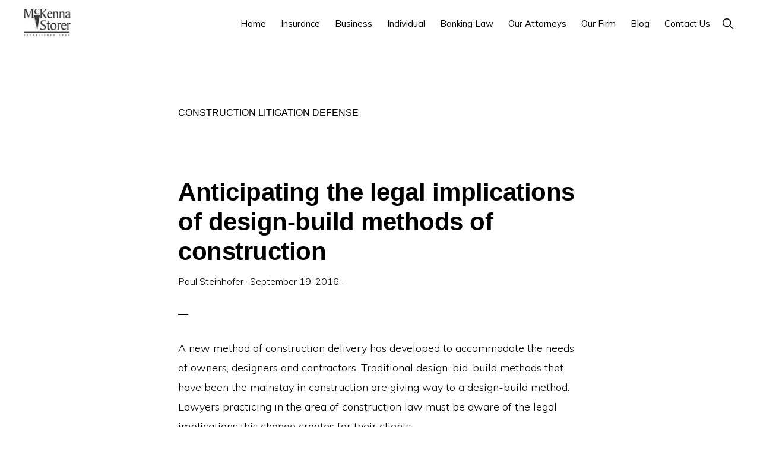

--- FILE ---
content_type: text/html; charset=UTF-8
request_url: https://www.mckenna-law.com/tag/construction-litigation-defense/
body_size: 10536
content:
<!DOCTYPE html>
<html lang="en-US">
<head >
<meta charset="UTF-8" />
<meta name="viewport" content="width=device-width, initial-scale=1" />
<meta name='robots' content='index, follow, max-image-preview:large, max-snippet:-1, max-video-preview:-1' />
	<style>img:is([sizes="auto" i], [sizes^="auto," i]) { contain-intrinsic-size: 3000px 1500px }</style>
	
	<!-- This site is optimized with the Yoast SEO plugin v24.5 - https://yoast.com/wordpress/plugins/seo/ -->
	<title>Construction Litigation Defense Archives - McKenna Storer</title>
	<link rel="canonical" href="https://www.mckenna-law.com/tag/construction-litigation-defense/" />
	<meta property="og:locale" content="en_US" />
	<meta property="og:type" content="article" />
	<meta property="og:title" content="Construction Litigation Defense Archives - McKenna Storer" />
	<meta property="og:url" content="https://www.mckenna-law.com/tag/construction-litigation-defense/" />
	<meta property="og:site_name" content="McKenna Storer" />
	<meta name="twitter:card" content="summary_large_image" />
	<meta name="twitter:site" content="@mckenna_storer" />
	<script type="application/ld+json" class="yoast-schema-graph">{"@context":"https://schema.org","@graph":[{"@type":"CollectionPage","@id":"https://www.mckenna-law.com/tag/construction-litigation-defense/","url":"https://www.mckenna-law.com/tag/construction-litigation-defense/","name":"Construction Litigation Defense Archives - McKenna Storer","isPartOf":{"@id":"https://www.mckenna-law.com/#website"},"primaryImageOfPage":{"@id":"https://www.mckenna-law.com/tag/construction-litigation-defense/#primaryimage"},"image":{"@id":"https://www.mckenna-law.com/tag/construction-litigation-defense/#primaryimage"},"thumbnailUrl":"","breadcrumb":{"@id":"https://www.mckenna-law.com/tag/construction-litigation-defense/#breadcrumb"},"inLanguage":"en-US"},{"@type":"ImageObject","inLanguage":"en-US","@id":"https://www.mckenna-law.com/tag/construction-litigation-defense/#primaryimage","url":"","contentUrl":""},{"@type":"BreadcrumbList","@id":"https://www.mckenna-law.com/tag/construction-litigation-defense/#breadcrumb","itemListElement":[{"@type":"ListItem","position":1,"name":"Home","item":"https://www.mckenna-law.com/"},{"@type":"ListItem","position":2,"name":"Construction Litigation Defense"}]},{"@type":"WebSite","@id":"https://www.mckenna-law.com/#website","url":"https://www.mckenna-law.com/","name":"McKenna Storer","description":"AV Rated Chicago Law Firm","publisher":{"@id":"https://www.mckenna-law.com/#organization"},"potentialAction":[{"@type":"SearchAction","target":{"@type":"EntryPoint","urlTemplate":"https://www.mckenna-law.com/?s={search_term_string}"},"query-input":{"@type":"PropertyValueSpecification","valueRequired":true,"valueName":"search_term_string"}}],"inLanguage":"en-US"},{"@type":"Organization","@id":"https://www.mckenna-law.com/#organization","name":"McKenna Storer","url":"https://www.mckenna-law.com/","logo":{"@type":"ImageObject","inLanguage":"en-US","@id":"https://www.mckenna-law.com/#/schema/logo/image/","url":"https://www.mckenna-law.com/wp-content/uploads/2021/06/McKenna-Logo_grren-1.jpg","contentUrl":"https://www.mckenna-law.com/wp-content/uploads/2021/06/McKenna-Logo_grren-1.jpg","width":533,"height":247,"caption":"McKenna Storer"},"image":{"@id":"https://www.mckenna-law.com/#/schema/logo/image/"},"sameAs":["https://www.facebook.com/mcKennattorneys/","https://x.com/mckenna_storer","https://www.linkedin.com/company/mckenna-storer?original_referer=httpswww.mckenna-law.com","https://claimsresource.ambest.com/Search/CompanyDisplay.aspx?dpid=10839&amp;amp;nid=1","https://www.martindale.com/organization/mckenna-storer-769980/"]}]}</script>
	<!-- / Yoast SEO plugin. -->


<link rel='dns-prefetch' href='//fonts.googleapis.com' />
<link rel='dns-prefetch' href='//unpkg.com' />
<link rel="alternate" type="application/rss+xml" title="McKenna Storer &raquo; Feed" href="https://www.mckenna-law.com/feed/" />
<link rel="alternate" type="application/rss+xml" title="McKenna Storer &raquo; Comments Feed" href="https://www.mckenna-law.com/comments/feed/" />
<link rel="alternate" type="application/rss+xml" title="McKenna Storer &raquo; Construction Litigation Defense Tag Feed" href="https://www.mckenna-law.com/tag/construction-litigation-defense/feed/" />
<script>
window._wpemojiSettings = {"baseUrl":"https:\/\/s.w.org\/images\/core\/emoji\/16.0.1\/72x72\/","ext":".png","svgUrl":"https:\/\/s.w.org\/images\/core\/emoji\/16.0.1\/svg\/","svgExt":".svg","source":{"concatemoji":"https:\/\/www.mckenna-law.com\/wp-includes\/js\/wp-emoji-release.min.js?ver=2a721319f057f60a3ee64f9e5b866beb"}};
/*! This file is auto-generated */
!function(s,n){var o,i,e;function c(e){try{var t={supportTests:e,timestamp:(new Date).valueOf()};sessionStorage.setItem(o,JSON.stringify(t))}catch(e){}}function p(e,t,n){e.clearRect(0,0,e.canvas.width,e.canvas.height),e.fillText(t,0,0);var t=new Uint32Array(e.getImageData(0,0,e.canvas.width,e.canvas.height).data),a=(e.clearRect(0,0,e.canvas.width,e.canvas.height),e.fillText(n,0,0),new Uint32Array(e.getImageData(0,0,e.canvas.width,e.canvas.height).data));return t.every(function(e,t){return e===a[t]})}function u(e,t){e.clearRect(0,0,e.canvas.width,e.canvas.height),e.fillText(t,0,0);for(var n=e.getImageData(16,16,1,1),a=0;a<n.data.length;a++)if(0!==n.data[a])return!1;return!0}function f(e,t,n,a){switch(t){case"flag":return n(e,"\ud83c\udff3\ufe0f\u200d\u26a7\ufe0f","\ud83c\udff3\ufe0f\u200b\u26a7\ufe0f")?!1:!n(e,"\ud83c\udde8\ud83c\uddf6","\ud83c\udde8\u200b\ud83c\uddf6")&&!n(e,"\ud83c\udff4\udb40\udc67\udb40\udc62\udb40\udc65\udb40\udc6e\udb40\udc67\udb40\udc7f","\ud83c\udff4\u200b\udb40\udc67\u200b\udb40\udc62\u200b\udb40\udc65\u200b\udb40\udc6e\u200b\udb40\udc67\u200b\udb40\udc7f");case"emoji":return!a(e,"\ud83e\udedf")}return!1}function g(e,t,n,a){var r="undefined"!=typeof WorkerGlobalScope&&self instanceof WorkerGlobalScope?new OffscreenCanvas(300,150):s.createElement("canvas"),o=r.getContext("2d",{willReadFrequently:!0}),i=(o.textBaseline="top",o.font="600 32px Arial",{});return e.forEach(function(e){i[e]=t(o,e,n,a)}),i}function t(e){var t=s.createElement("script");t.src=e,t.defer=!0,s.head.appendChild(t)}"undefined"!=typeof Promise&&(o="wpEmojiSettingsSupports",i=["flag","emoji"],n.supports={everything:!0,everythingExceptFlag:!0},e=new Promise(function(e){s.addEventListener("DOMContentLoaded",e,{once:!0})}),new Promise(function(t){var n=function(){try{var e=JSON.parse(sessionStorage.getItem(o));if("object"==typeof e&&"number"==typeof e.timestamp&&(new Date).valueOf()<e.timestamp+604800&&"object"==typeof e.supportTests)return e.supportTests}catch(e){}return null}();if(!n){if("undefined"!=typeof Worker&&"undefined"!=typeof OffscreenCanvas&&"undefined"!=typeof URL&&URL.createObjectURL&&"undefined"!=typeof Blob)try{var e="postMessage("+g.toString()+"("+[JSON.stringify(i),f.toString(),p.toString(),u.toString()].join(",")+"));",a=new Blob([e],{type:"text/javascript"}),r=new Worker(URL.createObjectURL(a),{name:"wpTestEmojiSupports"});return void(r.onmessage=function(e){c(n=e.data),r.terminate(),t(n)})}catch(e){}c(n=g(i,f,p,u))}t(n)}).then(function(e){for(var t in e)n.supports[t]=e[t],n.supports.everything=n.supports.everything&&n.supports[t],"flag"!==t&&(n.supports.everythingExceptFlag=n.supports.everythingExceptFlag&&n.supports[t]);n.supports.everythingExceptFlag=n.supports.everythingExceptFlag&&!n.supports.flag,n.DOMReady=!1,n.readyCallback=function(){n.DOMReady=!0}}).then(function(){return e}).then(function(){var e;n.supports.everything||(n.readyCallback(),(e=n.source||{}).concatemoji?t(e.concatemoji):e.wpemoji&&e.twemoji&&(t(e.twemoji),t(e.wpemoji)))}))}((window,document),window._wpemojiSettings);
</script>
<link rel='stylesheet' id='gs-swiper-css' href='https://www.mckenna-law.com/wp-content/plugins/gs-logo-slider/assets/libs/swiper-js/swiper.min.css?ver=3.7.3' media='all' />
<link rel='stylesheet' id='gs-tippyjs-css' href='https://www.mckenna-law.com/wp-content/plugins/gs-logo-slider/assets/libs/tippyjs/tippy.css?ver=3.7.3' media='all' />
<link rel='stylesheet' id='gs-logo-public-css' href='https://www.mckenna-law.com/wp-content/plugins/gs-logo-slider/assets/css/gs-logo.min.css?ver=3.7.3' media='all' />
<link rel='stylesheet' id='genesis-blocks-style-css-css' href='https://www.mckenna-law.com/wp-content/plugins/genesis-blocks/dist/style-blocks.build.css?ver=1732903472' media='all' />
<link rel='stylesheet' id='monochrome-pro-css' href='https://www.mckenna-law.com/wp-content/themes/monochrome-pro/style.css?ver=1.6.0' media='all' />
<style id='monochrome-pro-inline-css'>


		a,
		.entry-meta a:hover,
		.entry-meta a:focus,
		.entry-title a:hover,
		.entry-title a:focus,
		.genesis-nav-menu a:focus,
		.genesis-nav-menu a:hover,
		.genesis-nav-menu .current-menu-item > a,
		.genesis-nav-menu .toggle-header-search:focus,
		.genesis-nav-menu .toggle-header-search:hover,
		.genesis-responsive-menu .genesis-nav-menu a:focus,
		.genesis-responsive-menu .genesis-nav-menu a:hover,
		.sub-menu-toggle:focus,
		.sub-menu-toggle:hover,
		#genesis-mobile-nav-primary:focus,
		#genesis-mobile-nav-primary:hover {
			color: #4c7b61;
		}

		@media only screen and (max-width: 1023px) {
			.genesis-responsive-menu .genesis-nav-menu a:focus,
			.genesis-responsive-menu .genesis-nav-menu a:hover,
			.genesis-responsive-menu .genesis-nav-menu .sub-menu .menu-item a:focus,
			.genesis-responsive-menu .genesis-nav-menu .sub-menu .menu-item a:hover,
			.genesis-responsive-menu.nav-primary .genesis-nav-menu .sub-menu .current-menu-item > a {
				color: #4c7b61;
			}
		}

		
			.before-footer-cta {
				background-color: #4c7b61;
				background: linear-gradient(45deg,#4c7b61,#4c7b61);
			}

			.before-footer-cta,
			.before-footer-cta a,
			.before-footer-cta p,
			.before-footer-cta .widget-title {
				color: #ffffff;
			}
			
		.single .content .entry-content > p:first-of-type {
			font-size: 19px;
			font-style: italic;
			font-weight: 600;
		}
		
</style>
<style id='wp-emoji-styles-inline-css'>

	img.wp-smiley, img.emoji {
		display: inline !important;
		border: none !important;
		box-shadow: none !important;
		height: 1em !important;
		width: 1em !important;
		margin: 0 0.07em !important;
		vertical-align: -0.1em !important;
		background: none !important;
		padding: 0 !important;
	}
</style>
<link rel='stylesheet' id='wp-block-library-css' href='https://www.mckenna-law.com/wp-includes/css/dist/block-library/style.min.css?ver=2a721319f057f60a3ee64f9e5b866beb' media='all' />
<style id='classic-theme-styles-inline-css'>
/*! This file is auto-generated */
.wp-block-button__link{color:#fff;background-color:#32373c;border-radius:9999px;box-shadow:none;text-decoration:none;padding:calc(.667em + 2px) calc(1.333em + 2px);font-size:1.125em}.wp-block-file__button{background:#32373c;color:#fff;text-decoration:none}
</style>
<style id='co-authors-plus-coauthors-style-inline-css'>
.wp-block-co-authors-plus-coauthors.is-layout-flow [class*=wp-block-co-authors-plus]{display:inline}

</style>
<style id='co-authors-plus-avatar-style-inline-css'>
.wp-block-co-authors-plus-avatar :where(img){height:auto;max-width:100%;vertical-align:bottom}.wp-block-co-authors-plus-coauthors.is-layout-flow .wp-block-co-authors-plus-avatar :where(img){vertical-align:middle}.wp-block-co-authors-plus-avatar:is(.alignleft,.alignright){display:table}.wp-block-co-authors-plus-avatar.aligncenter{display:table;margin-inline:auto}

</style>
<style id='co-authors-plus-image-style-inline-css'>
.wp-block-co-authors-plus-image{margin-bottom:0}.wp-block-co-authors-plus-image :where(img){height:auto;max-width:100%;vertical-align:bottom}.wp-block-co-authors-plus-coauthors.is-layout-flow .wp-block-co-authors-plus-image :where(img){vertical-align:middle}.wp-block-co-authors-plus-image:is(.alignfull,.alignwide) :where(img){width:100%}.wp-block-co-authors-plus-image:is(.alignleft,.alignright){display:table}.wp-block-co-authors-plus-image.aligncenter{display:table;margin-inline:auto}

</style>
<style id='global-styles-inline-css'>
:root{--wp--preset--aspect-ratio--square: 1;--wp--preset--aspect-ratio--4-3: 4/3;--wp--preset--aspect-ratio--3-4: 3/4;--wp--preset--aspect-ratio--3-2: 3/2;--wp--preset--aspect-ratio--2-3: 2/3;--wp--preset--aspect-ratio--16-9: 16/9;--wp--preset--aspect-ratio--9-16: 9/16;--wp--preset--color--black: #000000;--wp--preset--color--cyan-bluish-gray: #abb8c3;--wp--preset--color--white: #ffffff;--wp--preset--color--pale-pink: #f78da7;--wp--preset--color--vivid-red: #cf2e2e;--wp--preset--color--luminous-vivid-orange: #ff6900;--wp--preset--color--luminous-vivid-amber: #fcb900;--wp--preset--color--light-green-cyan: #7bdcb5;--wp--preset--color--vivid-green-cyan: #00d084;--wp--preset--color--pale-cyan-blue: #8ed1fc;--wp--preset--color--vivid-cyan-blue: #0693e3;--wp--preset--color--vivid-purple: #9b51e0;--wp--preset--color--theme-primary: #4c7b61;--wp--preset--color--theme-secondary: #0066cc;--wp--preset--gradient--vivid-cyan-blue-to-vivid-purple: linear-gradient(135deg,rgba(6,147,227,1) 0%,rgb(155,81,224) 100%);--wp--preset--gradient--light-green-cyan-to-vivid-green-cyan: linear-gradient(135deg,rgb(122,220,180) 0%,rgb(0,208,130) 100%);--wp--preset--gradient--luminous-vivid-amber-to-luminous-vivid-orange: linear-gradient(135deg,rgba(252,185,0,1) 0%,rgba(255,105,0,1) 100%);--wp--preset--gradient--luminous-vivid-orange-to-vivid-red: linear-gradient(135deg,rgba(255,105,0,1) 0%,rgb(207,46,46) 100%);--wp--preset--gradient--very-light-gray-to-cyan-bluish-gray: linear-gradient(135deg,rgb(238,238,238) 0%,rgb(169,184,195) 100%);--wp--preset--gradient--cool-to-warm-spectrum: linear-gradient(135deg,rgb(74,234,220) 0%,rgb(151,120,209) 20%,rgb(207,42,186) 40%,rgb(238,44,130) 60%,rgb(251,105,98) 80%,rgb(254,248,76) 100%);--wp--preset--gradient--blush-light-purple: linear-gradient(135deg,rgb(255,206,236) 0%,rgb(152,150,240) 100%);--wp--preset--gradient--blush-bordeaux: linear-gradient(135deg,rgb(254,205,165) 0%,rgb(254,45,45) 50%,rgb(107,0,62) 100%);--wp--preset--gradient--luminous-dusk: linear-gradient(135deg,rgb(255,203,112) 0%,rgb(199,81,192) 50%,rgb(65,88,208) 100%);--wp--preset--gradient--pale-ocean: linear-gradient(135deg,rgb(255,245,203) 0%,rgb(182,227,212) 50%,rgb(51,167,181) 100%);--wp--preset--gradient--electric-grass: linear-gradient(135deg,rgb(202,248,128) 0%,rgb(113,206,126) 100%);--wp--preset--gradient--midnight: linear-gradient(135deg,rgb(2,3,129) 0%,rgb(40,116,252) 100%);--wp--preset--font-size--small: 14px;--wp--preset--font-size--medium: 20px;--wp--preset--font-size--large: 22px;--wp--preset--font-size--x-large: 42px;--wp--preset--font-size--normal: 18px;--wp--preset--font-size--larger: 26px;--wp--preset--spacing--20: 0.44rem;--wp--preset--spacing--30: 0.67rem;--wp--preset--spacing--40: 1rem;--wp--preset--spacing--50: 1.5rem;--wp--preset--spacing--60: 2.25rem;--wp--preset--spacing--70: 3.38rem;--wp--preset--spacing--80: 5.06rem;--wp--preset--shadow--natural: 6px 6px 9px rgba(0, 0, 0, 0.2);--wp--preset--shadow--deep: 12px 12px 50px rgba(0, 0, 0, 0.4);--wp--preset--shadow--sharp: 6px 6px 0px rgba(0, 0, 0, 0.2);--wp--preset--shadow--outlined: 6px 6px 0px -3px rgba(255, 255, 255, 1), 6px 6px rgba(0, 0, 0, 1);--wp--preset--shadow--crisp: 6px 6px 0px rgba(0, 0, 0, 1);}:where(.is-layout-flex){gap: 0.5em;}:where(.is-layout-grid){gap: 0.5em;}body .is-layout-flex{display: flex;}.is-layout-flex{flex-wrap: wrap;align-items: center;}.is-layout-flex > :is(*, div){margin: 0;}body .is-layout-grid{display: grid;}.is-layout-grid > :is(*, div){margin: 0;}:where(.wp-block-columns.is-layout-flex){gap: 2em;}:where(.wp-block-columns.is-layout-grid){gap: 2em;}:where(.wp-block-post-template.is-layout-flex){gap: 1.25em;}:where(.wp-block-post-template.is-layout-grid){gap: 1.25em;}.has-black-color{color: var(--wp--preset--color--black) !important;}.has-cyan-bluish-gray-color{color: var(--wp--preset--color--cyan-bluish-gray) !important;}.has-white-color{color: var(--wp--preset--color--white) !important;}.has-pale-pink-color{color: var(--wp--preset--color--pale-pink) !important;}.has-vivid-red-color{color: var(--wp--preset--color--vivid-red) !important;}.has-luminous-vivid-orange-color{color: var(--wp--preset--color--luminous-vivid-orange) !important;}.has-luminous-vivid-amber-color{color: var(--wp--preset--color--luminous-vivid-amber) !important;}.has-light-green-cyan-color{color: var(--wp--preset--color--light-green-cyan) !important;}.has-vivid-green-cyan-color{color: var(--wp--preset--color--vivid-green-cyan) !important;}.has-pale-cyan-blue-color{color: var(--wp--preset--color--pale-cyan-blue) !important;}.has-vivid-cyan-blue-color{color: var(--wp--preset--color--vivid-cyan-blue) !important;}.has-vivid-purple-color{color: var(--wp--preset--color--vivid-purple) !important;}.has-black-background-color{background-color: var(--wp--preset--color--black) !important;}.has-cyan-bluish-gray-background-color{background-color: var(--wp--preset--color--cyan-bluish-gray) !important;}.has-white-background-color{background-color: var(--wp--preset--color--white) !important;}.has-pale-pink-background-color{background-color: var(--wp--preset--color--pale-pink) !important;}.has-vivid-red-background-color{background-color: var(--wp--preset--color--vivid-red) !important;}.has-luminous-vivid-orange-background-color{background-color: var(--wp--preset--color--luminous-vivid-orange) !important;}.has-luminous-vivid-amber-background-color{background-color: var(--wp--preset--color--luminous-vivid-amber) !important;}.has-light-green-cyan-background-color{background-color: var(--wp--preset--color--light-green-cyan) !important;}.has-vivid-green-cyan-background-color{background-color: var(--wp--preset--color--vivid-green-cyan) !important;}.has-pale-cyan-blue-background-color{background-color: var(--wp--preset--color--pale-cyan-blue) !important;}.has-vivid-cyan-blue-background-color{background-color: var(--wp--preset--color--vivid-cyan-blue) !important;}.has-vivid-purple-background-color{background-color: var(--wp--preset--color--vivid-purple) !important;}.has-black-border-color{border-color: var(--wp--preset--color--black) !important;}.has-cyan-bluish-gray-border-color{border-color: var(--wp--preset--color--cyan-bluish-gray) !important;}.has-white-border-color{border-color: var(--wp--preset--color--white) !important;}.has-pale-pink-border-color{border-color: var(--wp--preset--color--pale-pink) !important;}.has-vivid-red-border-color{border-color: var(--wp--preset--color--vivid-red) !important;}.has-luminous-vivid-orange-border-color{border-color: var(--wp--preset--color--luminous-vivid-orange) !important;}.has-luminous-vivid-amber-border-color{border-color: var(--wp--preset--color--luminous-vivid-amber) !important;}.has-light-green-cyan-border-color{border-color: var(--wp--preset--color--light-green-cyan) !important;}.has-vivid-green-cyan-border-color{border-color: var(--wp--preset--color--vivid-green-cyan) !important;}.has-pale-cyan-blue-border-color{border-color: var(--wp--preset--color--pale-cyan-blue) !important;}.has-vivid-cyan-blue-border-color{border-color: var(--wp--preset--color--vivid-cyan-blue) !important;}.has-vivid-purple-border-color{border-color: var(--wp--preset--color--vivid-purple) !important;}.has-vivid-cyan-blue-to-vivid-purple-gradient-background{background: var(--wp--preset--gradient--vivid-cyan-blue-to-vivid-purple) !important;}.has-light-green-cyan-to-vivid-green-cyan-gradient-background{background: var(--wp--preset--gradient--light-green-cyan-to-vivid-green-cyan) !important;}.has-luminous-vivid-amber-to-luminous-vivid-orange-gradient-background{background: var(--wp--preset--gradient--luminous-vivid-amber-to-luminous-vivid-orange) !important;}.has-luminous-vivid-orange-to-vivid-red-gradient-background{background: var(--wp--preset--gradient--luminous-vivid-orange-to-vivid-red) !important;}.has-very-light-gray-to-cyan-bluish-gray-gradient-background{background: var(--wp--preset--gradient--very-light-gray-to-cyan-bluish-gray) !important;}.has-cool-to-warm-spectrum-gradient-background{background: var(--wp--preset--gradient--cool-to-warm-spectrum) !important;}.has-blush-light-purple-gradient-background{background: var(--wp--preset--gradient--blush-light-purple) !important;}.has-blush-bordeaux-gradient-background{background: var(--wp--preset--gradient--blush-bordeaux) !important;}.has-luminous-dusk-gradient-background{background: var(--wp--preset--gradient--luminous-dusk) !important;}.has-pale-ocean-gradient-background{background: var(--wp--preset--gradient--pale-ocean) !important;}.has-electric-grass-gradient-background{background: var(--wp--preset--gradient--electric-grass) !important;}.has-midnight-gradient-background{background: var(--wp--preset--gradient--midnight) !important;}.has-small-font-size{font-size: var(--wp--preset--font-size--small) !important;}.has-medium-font-size{font-size: var(--wp--preset--font-size--medium) !important;}.has-large-font-size{font-size: var(--wp--preset--font-size--large) !important;}.has-x-large-font-size{font-size: var(--wp--preset--font-size--x-large) !important;}
:where(.wp-block-post-template.is-layout-flex){gap: 1.25em;}:where(.wp-block-post-template.is-layout-grid){gap: 1.25em;}
:where(.wp-block-columns.is-layout-flex){gap: 2em;}:where(.wp-block-columns.is-layout-grid){gap: 2em;}
:root :where(.wp-block-pullquote){font-size: 1.5em;line-height: 1.6;}
</style>
<link rel='stylesheet' id='ppress-frontend-css' href='https://www.mckenna-law.com/wp-content/plugins/wp-user-avatar/assets/css/frontend.min.css?ver=4.15.21' media='all' />
<link rel='stylesheet' id='ppress-flatpickr-css' href='https://www.mckenna-law.com/wp-content/plugins/wp-user-avatar/assets/flatpickr/flatpickr.min.css?ver=4.15.21' media='all' />
<link rel='stylesheet' id='ppress-select2-css' href='https://www.mckenna-law.com/wp-content/plugins/wp-user-avatar/assets/select2/select2.min.css?ver=2a721319f057f60a3ee64f9e5b866beb' media='all' />
<link rel='stylesheet' id='monochrome-fonts-css' href='//fonts.googleapis.com/css?family=Muli%3A300%2C300i%2C400%2C400i%2C600%2C600i%7COpen+Sans+Condensed%3A300&#038;ver=1.6.0' media='all' />
<link rel='stylesheet' id='monochrome-ionicons-css' href='//unpkg.com/ionicons@4.1.2/dist/css/ionicons.min.css?ver=1.6.0' media='all' />
<link rel='stylesheet' id='monochrome-pro-gutenberg-css' href='https://www.mckenna-law.com/wp-content/themes/monochrome-pro/lib/gutenberg/front-end.css?ver=1.6.0' media='all' />
<style id='monochrome-pro-gutenberg-inline-css'>
.gb-block-post-grid .gb-post-grid-items .gb-block-post-grid-title a:hover {
	color: #4c7b61;
}

.site-container .wp-block-button .wp-block-button__link {
	background-color: #0066cc;
}

.wp-block-button .wp-block-button__link:not(.has-background),
.wp-block-button .wp-block-button__link:not(.has-background):focus,
.wp-block-button .wp-block-button__link:not(.has-background):hover {
	color: #ffffff;
}

.site-container .wp-block-button.is-style-outline .wp-block-button__link {
	color: #0066cc;
}

.site-container .wp-block-button.is-style-outline .wp-block-button__link:focus,
.site-container .wp-block-button.is-style-outline .wp-block-button__link:hover {
	color: #2389ef;
}

.site-container .wp-block-pullquote.is-style-solid-color {
	background-color: #0066cc;
}		.site-container .has-small-font-size {
			font-size: 14px;
		}		.site-container .has-normal-font-size {
			font-size: 18px;
		}		.site-container .has-large-font-size {
			font-size: 22px;
		}		.site-container .has-larger-font-size {
			font-size: 26px;
		}		.site-container .has-theme-primary-color,
		.site-container .wp-block-button .wp-block-button__link.has-theme-primary-color,
		.site-container .wp-block-button.is-style-outline .wp-block-button__link.has-theme-primary-color {
			color: #4c7b61;
		}

		.site-container .has-theme-primary-background-color,
		.site-container .wp-block-button .wp-block-button__link.has-theme-primary-background-color,
		.site-container .wp-block-pullquote.is-style-solid-color.has-theme-primary-background-color {
			background-color: #4c7b61;
		}		.site-container .has-theme-secondary-color,
		.site-container .wp-block-button .wp-block-button__link.has-theme-secondary-color,
		.site-container .wp-block-button.is-style-outline .wp-block-button__link.has-theme-secondary-color {
			color: #0066cc;
		}

		.site-container .has-theme-secondary-background-color,
		.site-container .wp-block-button .wp-block-button__link.has-theme-secondary-background-color,
		.site-container .wp-block-pullquote.is-style-solid-color.has-theme-secondary-background-color {
			background-color: #0066cc;
		}
</style>
<style id='akismet-widget-style-inline-css'>

			.a-stats {
				--akismet-color-mid-green: #357b49;
				--akismet-color-white: #fff;
				--akismet-color-light-grey: #f6f7f7;

				max-width: 350px;
				width: auto;
			}

			.a-stats * {
				all: unset;
				box-sizing: border-box;
			}

			.a-stats strong {
				font-weight: 600;
			}

			.a-stats a.a-stats__link,
			.a-stats a.a-stats__link:visited,
			.a-stats a.a-stats__link:active {
				background: var(--akismet-color-mid-green);
				border: none;
				box-shadow: none;
				border-radius: 8px;
				color: var(--akismet-color-white);
				cursor: pointer;
				display: block;
				font-family: -apple-system, BlinkMacSystemFont, 'Segoe UI', 'Roboto', 'Oxygen-Sans', 'Ubuntu', 'Cantarell', 'Helvetica Neue', sans-serif;
				font-weight: 500;
				padding: 12px;
				text-align: center;
				text-decoration: none;
				transition: all 0.2s ease;
			}

			/* Extra specificity to deal with TwentyTwentyOne focus style */
			.widget .a-stats a.a-stats__link:focus {
				background: var(--akismet-color-mid-green);
				color: var(--akismet-color-white);
				text-decoration: none;
			}

			.a-stats a.a-stats__link:hover {
				filter: brightness(110%);
				box-shadow: 0 4px 12px rgba(0, 0, 0, 0.06), 0 0 2px rgba(0, 0, 0, 0.16);
			}

			.a-stats .count {
				color: var(--akismet-color-white);
				display: block;
				font-size: 1.5em;
				line-height: 1.4;
				padding: 0 13px;
				white-space: nowrap;
			}
		
</style>
<link rel='stylesheet' id='simple-social-icons-font-css' href='https://www.mckenna-law.com/wp-content/plugins/simple-social-icons/css/style.css?ver=3.0.2' media='all' />
<script src="https://www.mckenna-law.com/wp-includes/js/jquery/jquery.min.js?ver=3.7.1" id="jquery-core-js"></script>
<script src="https://www.mckenna-law.com/wp-includes/js/jquery/jquery-migrate.min.js?ver=3.4.1" id="jquery-migrate-js"></script>
<script src="https://www.mckenna-law.com/wp-content/plugins/wp-user-avatar/assets/flatpickr/flatpickr.min.js?ver=4.15.21" id="ppress-flatpickr-js"></script>
<script src="https://www.mckenna-law.com/wp-content/plugins/wp-user-avatar/assets/select2/select2.min.js?ver=4.15.21" id="ppress-select2-js"></script>
<link rel="https://api.w.org/" href="https://www.mckenna-law.com/wp-json/" /><link rel="alternate" title="JSON" type="application/json" href="https://www.mckenna-law.com/wp-json/wp/v2/tags/22" /><link rel="EditURI" type="application/rsd+xml" title="RSD" href="https://www.mckenna-law.com/xmlrpc.php?rsd" />

		<!-- GA Google Analytics @ https://m0n.co/ga -->
		<script async src="https://www.googletagmanager.com/gtag/js?id=G-ZL3ZVDM1MY"></script>
		<script>
			window.dataLayer = window.dataLayer || [];
			function gtag(){dataLayer.push(arguments);}
			gtag('js', new Date());
			gtag('config', 'G-ZL3ZVDM1MY');
		</script>

	<link rel="icon" href="https://www.mckenna-law.com/wp-content/uploads/2021/06/cropped-site-id-512-32x32.png" sizes="32x32" />
<link rel="icon" href="https://www.mckenna-law.com/wp-content/uploads/2021/06/cropped-site-id-512-192x192.png" sizes="192x192" />
<link rel="apple-touch-icon" href="https://www.mckenna-law.com/wp-content/uploads/2021/06/cropped-site-id-512-180x180.png" />
<meta name="msapplication-TileImage" content="https://www.mckenna-law.com/wp-content/uploads/2021/06/cropped-site-id-512-270x270.png" />
</head>
<body class="archive tag tag-construction-litigation-defense tag-22 wp-custom-logo wp-embed-responsive wp-theme-genesis wp-child-theme-monochrome-pro header-full-width full-width-content genesis-breadcrumbs-hidden"><div class="site-container"><ul class="genesis-skip-link"><li><a href="#genesis-nav-primary" class="screen-reader-shortcut"> Skip to primary navigation</a></li><li><a href="#genesis-content" class="screen-reader-shortcut"> Skip to main content</a></li></ul><header class="site-header"><div class="wrap"><div class="title-area"><a href="https://www.mckenna-law.com/" class="custom-logo-link" rel="home"><img width="178" height="107" src="https://www.mckenna-law.com/wp-content/uploads/2021/06/cropped-McKenna-Storer-Logo.jpg" class="custom-logo" alt="McKenna Storer" decoding="async" /></a><p class="site-title">McKenna Storer</p><p class="site-description">AV Rated Chicago Law Firm</p></div><nav class="nav-primary" aria-label="Main" id="genesis-nav-primary"><div class="wrap"><ul id="menu-header-menu" class="menu genesis-nav-menu menu-primary js-superfish"><li id="menu-item-5780" class="menu-item menu-item-type-post_type menu-item-object-page menu-item-home menu-item-5780"><a href="https://www.mckenna-law.com/"><span >Home</span></a></li>
<li id="menu-item-5963" class="menu-item menu-item-type-post_type menu-item-object-page menu-item-has-children menu-item-5963"><a href="https://www.mckenna-law.com/insurance-services/"><span >Insurance</span></a>
<ul class="sub-menu">
	<li id="menu-item-5964" class="menu-item menu-item-type-post_type menu-item-object-page menu-item-5964"><a href="https://www.mckenna-law.com/insurance-services/insurance-defense-3/"><span >Insurance Defense</span></a></li>
	<li id="menu-item-5965" class="menu-item menu-item-type-post_type menu-item-object-page menu-item-5965"><a href="https://www.mckenna-law.com/insurance-services/toxic-tort-and-mass-tort-litigation/"><span >Toxic Tort and Mass Tort Litigation</span></a></li>
	<li id="menu-item-5977" class="menu-item menu-item-type-post_type menu-item-object-page menu-item-5977"><a href="https://www.mckenna-law.com/insurance-services/construction-law/"><span >Construction Law</span></a></li>
	<li id="menu-item-5993" class="menu-item menu-item-type-post_type menu-item-object-page menu-item-5993"><a href="https://www.mckenna-law.com/insurance-services/commercial-transportation-law/"><span >Commercial Transportation Law</span></a></li>
	<li id="menu-item-6025" class="menu-item menu-item-type-post_type menu-item-object-page menu-item-6025"><a href="https://www.mckenna-law.com/insurance-services/insurance-coverage/"><span >Insurance Coverage</span></a></li>
	<li id="menu-item-6042" class="menu-item menu-item-type-post_type menu-item-object-page menu-item-6042"><a href="https://www.mckenna-law.com/insurance-services/malpractice-defense/"><span >Professional Malpractice Defense</span></a></li>
	<li id="menu-item-6051" class="menu-item menu-item-type-post_type menu-item-object-page menu-item-6051"><a href="https://www.mckenna-law.com/insurance-services/medical-malpractice-attorneys/"><span >Medical Malpractice Defense</span></a></li>
	<li id="menu-item-6058" class="menu-item menu-item-type-post_type menu-item-object-page menu-item-6058"><a href="https://www.mckenna-law.com/insurance-services/legal-malpractice-attorneys/"><span >Legal Malpractice Defense</span></a></li>
	<li id="menu-item-6068" class="menu-item menu-item-type-post_type menu-item-object-page menu-item-6068"><a href="https://www.mckenna-law.com/insurance-services/appellate-practice/"><span >Appellate Practice</span></a></li>
</ul>
</li>
<li id="menu-item-6071" class="menu-item menu-item-type-post_type menu-item-object-page menu-item-has-children menu-item-6071"><a href="https://www.mckenna-law.com/business-law-services/"><span >Business</span></a>
<ul class="sub-menu">
	<li id="menu-item-6084" class="menu-item menu-item-type-post_type menu-item-object-page menu-item-6084"><a href="https://www.mckenna-law.com/business-law-services/corporate-law-commercial-litigation/"><span >Corporate Law &#038; Commercial Litigation</span></a></li>
	<li id="menu-item-6102" class="menu-item menu-item-type-post_type menu-item-object-page menu-item-6102"><a href="https://www.mckenna-law.com/business-law-services/litigation-defense/"><span >Litigation Defense</span></a></li>
	<li id="menu-item-6110" class="menu-item menu-item-type-post_type menu-item-object-page menu-item-6110"><a href="https://www.mckenna-law.com/business-law-services/sba-lending/"><span >SBA Lending</span></a></li>
	<li id="menu-item-6116" class="menu-item menu-item-type-post_type menu-item-object-page menu-item-6116"><a href="https://www.mckenna-law.com/business-law-services/commercial-real-estate/"><span >Commercial Real Estate</span></a></li>
	<li id="menu-item-6117" class="menu-item menu-item-type-post_type menu-item-object-page menu-item-6117"><a href="https://www.mckenna-law.com/insurance-services/appellate-practice/"><span >Appellate Practice</span></a></li>
	<li id="menu-item-6124" class="menu-item menu-item-type-post_type menu-item-object-page menu-item-6124"><a href="https://www.mckenna-law.com/business-law-services/health-care-law/"><span >Health Care Law</span></a></li>
	<li id="menu-item-6136" class="menu-item menu-item-type-post_type menu-item-object-page menu-item-6136"><a href="https://www.mckenna-law.com/business-law-services/business-formation-and-startup-law/"><span >Business Formation</span></a></li>
	<li id="menu-item-6146" class="menu-item menu-item-type-post_type menu-item-object-page menu-item-6146"><a href="https://www.mckenna-law.com/business-law-services/data-privacy-and-cyber-liability/"><span >Data Privacy and Cyber Liability</span></a></li>
	<li id="menu-item-6166" class="menu-item menu-item-type-post_type menu-item-object-page menu-item-6166"><a href="https://www.mckenna-law.com/business-law-services/employment-law/"><span >Employment Law</span></a></li>
	<li id="menu-item-6175" class="menu-item menu-item-type-post_type menu-item-object-page menu-item-6175"><a href="https://www.mckenna-law.com/business-law-services/employment-litigation/"><span >Employment Litigation</span></a></li>
	<li id="menu-item-6183" class="menu-item menu-item-type-post_type menu-item-object-page menu-item-6183"><a href="https://www.mckenna-law.com/business-law-services/workplace-harassment/"><span >Workplace Harassment</span></a></li>
</ul>
</li>
<li id="menu-item-6186" class="menu-item menu-item-type-post_type menu-item-object-page menu-item-has-children menu-item-6186"><a href="https://www.mckenna-law.com/legal-services-for-individuals/"><span >Individual</span></a>
<ul class="sub-menu">
	<li id="menu-item-6203" class="menu-item menu-item-type-post_type menu-item-object-page menu-item-6203"><a href="https://www.mckenna-law.com/legal-services-for-individuals/estate-planning/"><span >Estate Planning</span></a></li>
	<li id="menu-item-6209" class="menu-item menu-item-type-post_type menu-item-object-page menu-item-6209"><a href="https://www.mckenna-law.com/legal-services-for-individuals/wills-and-trusts/"><span >Wills and Trusts</span></a></li>
	<li id="menu-item-6247" class="menu-item menu-item-type-post_type menu-item-object-page menu-item-6247"><a href="https://www.mckenna-law.com/legal-services-for-individuals/real-estate-attorney/"><span >Real Estate</span></a></li>
	<li id="menu-item-6263" class="menu-item menu-item-type-post_type menu-item-object-page menu-item-6263"><a href="https://www.mckenna-law.com/legal-services-for-individuals/mediation-services/"><span >Mediation Services</span></a></li>
</ul>
</li>
<li id="menu-item-6291" class="menu-item menu-item-type-post_type menu-item-object-page menu-item-6291"><a href="https://www.mckenna-law.com/banking-law/"><span >Banking Law</span></a></li>
<li id="menu-item-6405" class="menu-item menu-item-type-post_type menu-item-object-page menu-item-6405"><a href="https://www.mckenna-law.com/attorneys/"><span >Our Attorneys</span></a></li>
<li id="menu-item-5905" class="menu-item menu-item-type-post_type menu-item-object-page menu-item-5905"><a href="https://www.mckenna-law.com/top-rated-attorneys/"><span >Our Firm</span></a></li>
<li id="menu-item-6398" class="menu-item menu-item-type-post_type menu-item-object-page menu-item-6398"><a href="https://www.mckenna-law.com/mckenna-storer-latest-blog-posts/"><span >Blog</span></a></li>
<li id="menu-item-5782" class="menu-item menu-item-type-post_type menu-item-object-page menu-item-has-children menu-item-5782"><a href="https://www.mckenna-law.com/contact-us/"><span >Contact Us</span></a>
<ul class="sub-menu">
	<li id="menu-item-6951" class="menu-item menu-item-type-post_type menu-item-object-page menu-item-6951"><a href="https://www.mckenna-law.com/contact-us/chicago-attorneys/"><span >Chicago Office</span></a></li>
	<li id="menu-item-6952" class="menu-item menu-item-type-post_type menu-item-object-page menu-item-6952"><a href="https://www.mckenna-law.com/contact-us/woodstock-il-attorneys/"><span >Woodstock Office</span></a></li>
</ul>
</li>
<li class="menu-item"><a href="#header-search-wrap" aria-controls="header-search-wrap" aria-expanded="false" role="button" class="toggle-header-search"><span class="screen-reader-text">Show Search</span><span class="ionicons ion-ios-search"></span></a></li></ul></div></nav><div id="header-search-wrap" class="header-search-wrap"><form class="search-form" method="get" action="https://www.mckenna-law.com/" role="search"><label class="search-form-label screen-reader-text" for="searchform-1">Search this website</label><input class="search-form-input" type="search" name="s" id="searchform-1" placeholder="Search this website"><input class="search-form-submit" type="submit" value="Search"><meta content="https://www.mckenna-law.com/?s={s}"></form> <a href="#" role="button" aria-expanded="false" aria-controls="header-search-wrap" class="toggle-header-search close"><span class="screen-reader-text">Hide Search</span><span class="ionicons ion-ios-close"></span></a></div></div></header><div class="site-inner"><div class="content-sidebar-wrap"><main class="content" id="genesis-content"><div class="archive-description taxonomy-archive-description taxonomy-description"><h1 class="archive-title">Construction Litigation Defense</h1></div><article class="post-2823 post type-post status-publish format-standard has-post-thumbnail category-construction-litigation tag-construction-litigation-defense entry" aria-label="Anticipating the legal implications of design-build methods of construction"><header class="entry-header"><h2 class="entry-title"><a class="entry-title-link" rel="bookmark" href="https://www.mckenna-law.com/anticipating-legal-implications-design-build-methods-construction/">Anticipating the legal implications of design-build methods of construction</a></h2>
<p class="entry-meta"><span class="entry-author"><a href="https://www.mckenna-law.com/author/paulsteinhofer/" class="entry-author-link" rel="author"><span class="entry-author-name">Paul Steinhofer</span></a></span> &middot; <time class="entry-time">September 19, 2016</time> &middot;  </p></header><div class="entry-content"><p>A new method of construction delivery has developed to accommodate the needs of owners, designers and contractors. Traditional design-bid-build methods that have been the mainstay in construction are giving way to a design-build method. Lawyers practicing in the area of construction law must be aware of the legal implications this change creates for their clients.</p>
</div></article></main></div></div><div class="before-footer-cta"><div class="wrap"><section id="bpfwp_contact_card_widget-5" class="widget widget_bpfwp_contact_card_widget"><div class="widget-wrap"><style></style><address class="bp-contact-card">
        		<div class="bp-name">
			Chicago Office		</div>
		
		
					
		
		
				<div class="bp-address">
			McKenna, Storer<br />
33 N. LaSalle, Suite 1400<br />
Chicago, Illinois 60602		</div>
		
		
		<div class="bp-phone">
			<a href="tel:312.558.3900">312.558.3900</a>
		</div>

		
		<div class="bp-fax">
			<a href="fax:312.558.8348">312.558.8348</a>
		</div>

		
		<div class="bp-opening-hours-brief">

			Mo,Tu,We,Th,Fr 8:30 am&thinsp;&ndash;&thinsp;5:00 pm
		</div>

		    <script type="application/ld+json">
        {"@type": "Attorney","name": "Chicago Office","url": "https://www.mckenna-law.com/location/chicago-office/","address" : {"@type": "PostalAddress","name": "McKenna, Storer
33 N. LaSalle, Suite 1400
Chicago, Illinois 60602"},"contactPoint": [{"@type": "ContactPoint","contactType": "Telephone","telephone": "312.558.3900"}],"faxNumber": "312.558.8348","hasMenu": "","openingHours": ["Mo,Tu,We,Th,Fr 8:30-17:00"],"parentOrganization": "McKenna Storer","@context": "https://schema.org/"}    </script>
</address></div></section>
<section id="bpfwp_contact_card_widget-6" class="widget widget_bpfwp_contact_card_widget"><div class="widget-wrap"><style></style><address class="bp-contact-card">
        		<div class="bp-name">
			Woodstock Office		</div>
		
		
					
		
		
				<div class="bp-address">
			McKenna, Storer<br />
1060 Lake Avenue<br />
Woodstock, Illinois 60098		</div>
		
		
		<div class="bp-phone">
			<a href="tel:815.334.9690">815.334.9690</a>
		</div>

		
		<div class="bp-fax">
			<a href="fax:815.334.9697">815.334.9697</a>
		</div>

		
		<div class="bp-opening-hours-brief">

			Mo,Tu,We,Th 8:30 am&thinsp;&ndash;&thinsp;5:00 pm
		</div>

		    <script type="application/ld+json">
        {"@type": "Attorney","name": "Woodstock Office","url": "https://www.mckenna-law.com/location/woodstock-office/","address" : {"@type": "PostalAddress","name": "McKenna, Storer
1060 Lake Avenue
Woodstock, Illinois 60098"},"contactPoint": [{"@type": "ContactPoint","contactType": "Telephone","telephone": "815.334.9690"}],"faxNumber": "815.334.9697","hasMenu": "","openingHours": ["Mo,Tu,We,Th 8:30-17:00"],"parentOrganization": "McKenna Storer","@context": "https://schema.org/"}    </script>
</address></div></section>
</div></div></div><footer class="site-footer"><div class="wrap"><p></p><nav class="nav-secondary" aria-label="Secondary"><div class="wrap"><ul id="menu-header-menu-1" class="menu genesis-nav-menu menu-secondary js-superfish"><li class="menu-item menu-item-type-post_type menu-item-object-page menu-item-home menu-item-5780"><a href="https://www.mckenna-law.com/"><span >Home</span></a></li>
<li class="menu-item menu-item-type-post_type menu-item-object-page menu-item-5963"><a href="https://www.mckenna-law.com/insurance-services/"><span >Insurance</span></a></li>
<li class="menu-item menu-item-type-post_type menu-item-object-page menu-item-6071"><a href="https://www.mckenna-law.com/business-law-services/"><span >Business</span></a></li>
<li class="menu-item menu-item-type-post_type menu-item-object-page menu-item-6186"><a href="https://www.mckenna-law.com/legal-services-for-individuals/"><span >Individual</span></a></li>
<li class="menu-item menu-item-type-post_type menu-item-object-page menu-item-6291"><a href="https://www.mckenna-law.com/banking-law/"><span >Banking Law</span></a></li>
<li class="menu-item menu-item-type-post_type menu-item-object-page menu-item-6405"><a href="https://www.mckenna-law.com/attorneys/"><span >Our Attorneys</span></a></li>
<li class="menu-item menu-item-type-post_type menu-item-object-page menu-item-5905"><a href="https://www.mckenna-law.com/top-rated-attorneys/"><span >Our Firm</span></a></li>
<li class="menu-item menu-item-type-post_type menu-item-object-page menu-item-6398"><a href="https://www.mckenna-law.com/mckenna-storer-latest-blog-posts/"><span >Blog</span></a></li>
<li class="menu-item menu-item-type-post_type menu-item-object-page menu-item-5782"><a href="https://www.mckenna-law.com/contact-us/"><span >Contact Us</span></a></li>
</ul></div></nav></div></footer><script type="speculationrules">
{"prefetch":[{"source":"document","where":{"and":[{"href_matches":"\/*"},{"not":{"href_matches":["\/wp-*.php","\/wp-admin\/*","\/wp-content\/uploads\/*","\/wp-content\/*","\/wp-content\/plugins\/*","\/wp-content\/themes\/monochrome-pro\/*","\/wp-content\/themes\/genesis\/*","\/*\\?(.+)"]}},{"not":{"selector_matches":"a[rel~=\"nofollow\"]"}},{"not":{"selector_matches":".no-prefetch, .no-prefetch a"}}]},"eagerness":"conservative"}]}
</script>
	<script type="text/javascript">
		function genesisBlocksShare( url, title, w, h ){
			var left = ( window.innerWidth / 2 )-( w / 2 );
			var top  = ( window.innerHeight / 2 )-( h / 2 );
			return window.open(url, title, 'toolbar=no, location=no, directories=no, status=no, menubar=no, scrollbars=no, resizable=no, copyhistory=no, width=600, height=600, top='+top+', left='+left);
		}
	</script>
	<style type="text/css" media="screen"></style><link rel='stylesheet' id='dashicons-css' href='https://www.mckenna-law.com/wp-includes/css/dashicons.min.css?ver=2a721319f057f60a3ee64f9e5b866beb' media='all' />
<link rel='stylesheet' id='bpfwp-default-css' href='https://www.mckenna-law.com/wp-content/plugins/business-profile/assets/css/contact-card.css?ver=2.3.10' media='all' />
<script src="https://www.mckenna-law.com/wp-content/plugins/gs-logo-slider/assets/libs/swiper-js/swiper.min.js?ver=3.7.3" id="gs-swiper-js"></script>
<script src="https://www.mckenna-law.com/wp-content/plugins/gs-logo-slider/assets/libs/tippyjs/tippy-bundle.umd.min.js?ver=3.7.3" id="gs-tippyjs-js"></script>
<script src="https://www.mckenna-law.com/wp-content/plugins/gs-logo-slider/assets/libs/images-loaded/images-loaded.min.js?ver=3.7.3" id="gs-images-loaded-js"></script>
<script src="https://www.mckenna-law.com/wp-content/plugins/gs-logo-slider/assets/js/gs-logo.min.js?ver=3.7.3" id="gs-logo-public-js"></script>
<script id="ppress-frontend-script-js-extra">
var pp_ajax_form = {"ajaxurl":"https:\/\/www.mckenna-law.com\/wp-admin\/admin-ajax.php","confirm_delete":"Are you sure?","deleting_text":"Deleting...","deleting_error":"An error occurred. Please try again.","nonce":"e6f1291525","disable_ajax_form":"false","is_checkout":"0","is_checkout_tax_enabled":"0","is_checkout_autoscroll_enabled":"true"};
</script>
<script src="https://www.mckenna-law.com/wp-content/plugins/wp-user-avatar/assets/js/frontend.min.js?ver=4.15.21" id="ppress-frontend-script-js"></script>
<script src="https://www.mckenna-law.com/wp-content/plugins/genesis-blocks/dist/assets/js/dismiss.js?ver=1732903472" id="genesis-blocks-dismiss-js-js"></script>
<script src="https://www.mckenna-law.com/wp-includes/js/hoverIntent.min.js?ver=1.10.2" id="hoverIntent-js"></script>
<script src="https://www.mckenna-law.com/wp-content/themes/genesis/lib/js/menu/superfish.min.js?ver=1.7.10" id="superfish-js"></script>
<script src="https://www.mckenna-law.com/wp-content/themes/genesis/lib/js/menu/superfish.args.min.js?ver=3.3.3" id="superfish-args-js"></script>
<script src="https://www.mckenna-law.com/wp-content/themes/genesis/lib/js/skip-links.min.js?ver=3.3.3" id="skip-links-js"></script>
<script src="https://www.mckenna-law.com/wp-content/themes/monochrome-pro/js/global.js?ver=1.0.0" id="monochrome-global-script-js"></script>
<script src="https://www.mckenna-law.com/wp-content/themes/monochrome-pro/js/block-effects.js?ver=1.0.0" id="monochrome-block-effects-js"></script>
<script id="monochrome-responsive-menu-js-extra">
var genesis_responsive_menu = {"mainMenu":"Menu","menuIconClass":"ionicons-before ion-ios-menu","subMenu":"Submenu","subMenuIconClass":"ionicons-before ion-ios-arrow-down","menuClasses":{"combine":[],"others":[".nav-primary"]}};
</script>
<script src="https://www.mckenna-law.com/wp-content/themes/monochrome-pro/js/responsive-menus.min.js?ver=1.6.0" id="monochrome-responsive-menu-js"></script>
<script>(function(){function c(){var b=a.contentDocument||a.contentWindow.document;if(b){var d=b.createElement('script');d.innerHTML="window.__CF$cv$params={r:'9a3c7661cc5019ef',t:'MTc2NDAyNDU5Ny4wMDAwMDA='};var a=document.createElement('script');a.nonce='';a.src='/cdn-cgi/challenge-platform/scripts/jsd/main.js';document.getElementsByTagName('head')[0].appendChild(a);";b.getElementsByTagName('head')[0].appendChild(d)}}if(document.body){var a=document.createElement('iframe');a.height=1;a.width=1;a.style.position='absolute';a.style.top=0;a.style.left=0;a.style.border='none';a.style.visibility='hidden';document.body.appendChild(a);if('loading'!==document.readyState)c();else if(window.addEventListener)document.addEventListener('DOMContentLoaded',c);else{var e=document.onreadystatechange||function(){};document.onreadystatechange=function(b){e(b);'loading'!==document.readyState&&(document.onreadystatechange=e,c())}}}})();</script></body></html>
